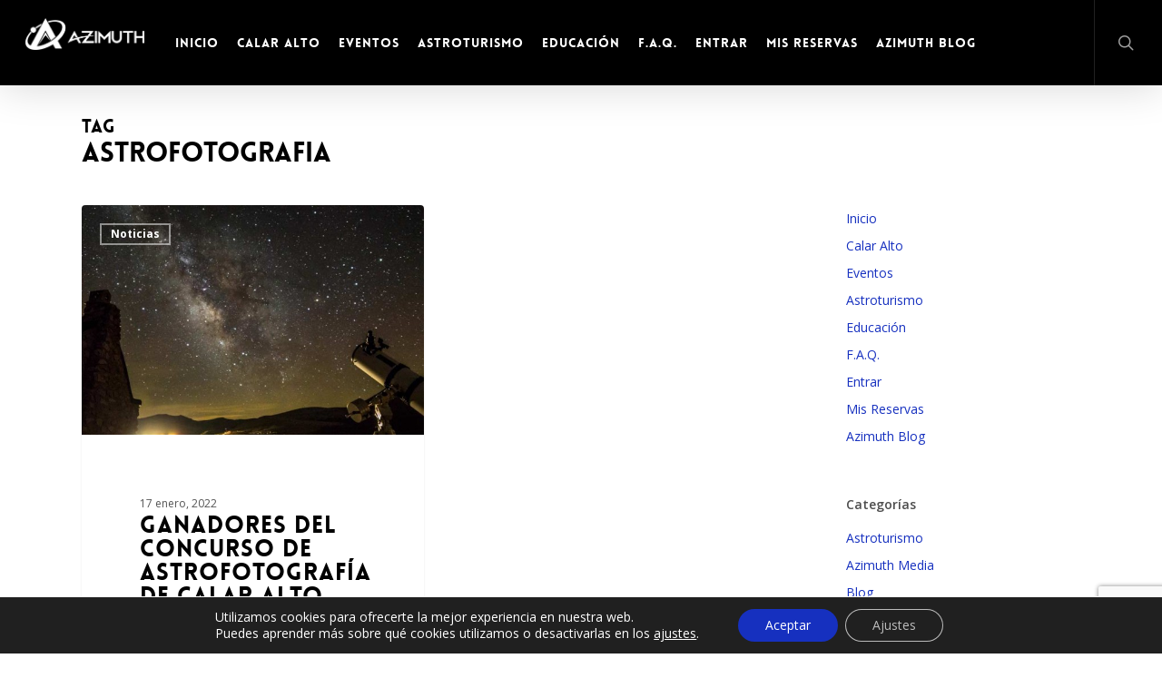

--- FILE ---
content_type: text/html; charset=utf-8
request_url: https://www.google.com/recaptcha/api2/anchor?ar=1&k=6LdL2IYqAAAAAB7LPB_HhdL0t2JbKPAzd0Qt0e_m&co=aHR0cHM6Ly93d3cuYXppbXV0aHNwYWluLmNvbTo0NDM.&hl=en&v=PoyoqOPhxBO7pBk68S4YbpHZ&size=invisible&anchor-ms=20000&execute-ms=30000&cb=av7pcv23t2he
body_size: 48632
content:
<!DOCTYPE HTML><html dir="ltr" lang="en"><head><meta http-equiv="Content-Type" content="text/html; charset=UTF-8">
<meta http-equiv="X-UA-Compatible" content="IE=edge">
<title>reCAPTCHA</title>
<style type="text/css">
/* cyrillic-ext */
@font-face {
  font-family: 'Roboto';
  font-style: normal;
  font-weight: 400;
  font-stretch: 100%;
  src: url(//fonts.gstatic.com/s/roboto/v48/KFO7CnqEu92Fr1ME7kSn66aGLdTylUAMa3GUBHMdazTgWw.woff2) format('woff2');
  unicode-range: U+0460-052F, U+1C80-1C8A, U+20B4, U+2DE0-2DFF, U+A640-A69F, U+FE2E-FE2F;
}
/* cyrillic */
@font-face {
  font-family: 'Roboto';
  font-style: normal;
  font-weight: 400;
  font-stretch: 100%;
  src: url(//fonts.gstatic.com/s/roboto/v48/KFO7CnqEu92Fr1ME7kSn66aGLdTylUAMa3iUBHMdazTgWw.woff2) format('woff2');
  unicode-range: U+0301, U+0400-045F, U+0490-0491, U+04B0-04B1, U+2116;
}
/* greek-ext */
@font-face {
  font-family: 'Roboto';
  font-style: normal;
  font-weight: 400;
  font-stretch: 100%;
  src: url(//fonts.gstatic.com/s/roboto/v48/KFO7CnqEu92Fr1ME7kSn66aGLdTylUAMa3CUBHMdazTgWw.woff2) format('woff2');
  unicode-range: U+1F00-1FFF;
}
/* greek */
@font-face {
  font-family: 'Roboto';
  font-style: normal;
  font-weight: 400;
  font-stretch: 100%;
  src: url(//fonts.gstatic.com/s/roboto/v48/KFO7CnqEu92Fr1ME7kSn66aGLdTylUAMa3-UBHMdazTgWw.woff2) format('woff2');
  unicode-range: U+0370-0377, U+037A-037F, U+0384-038A, U+038C, U+038E-03A1, U+03A3-03FF;
}
/* math */
@font-face {
  font-family: 'Roboto';
  font-style: normal;
  font-weight: 400;
  font-stretch: 100%;
  src: url(//fonts.gstatic.com/s/roboto/v48/KFO7CnqEu92Fr1ME7kSn66aGLdTylUAMawCUBHMdazTgWw.woff2) format('woff2');
  unicode-range: U+0302-0303, U+0305, U+0307-0308, U+0310, U+0312, U+0315, U+031A, U+0326-0327, U+032C, U+032F-0330, U+0332-0333, U+0338, U+033A, U+0346, U+034D, U+0391-03A1, U+03A3-03A9, U+03B1-03C9, U+03D1, U+03D5-03D6, U+03F0-03F1, U+03F4-03F5, U+2016-2017, U+2034-2038, U+203C, U+2040, U+2043, U+2047, U+2050, U+2057, U+205F, U+2070-2071, U+2074-208E, U+2090-209C, U+20D0-20DC, U+20E1, U+20E5-20EF, U+2100-2112, U+2114-2115, U+2117-2121, U+2123-214F, U+2190, U+2192, U+2194-21AE, U+21B0-21E5, U+21F1-21F2, U+21F4-2211, U+2213-2214, U+2216-22FF, U+2308-230B, U+2310, U+2319, U+231C-2321, U+2336-237A, U+237C, U+2395, U+239B-23B7, U+23D0, U+23DC-23E1, U+2474-2475, U+25AF, U+25B3, U+25B7, U+25BD, U+25C1, U+25CA, U+25CC, U+25FB, U+266D-266F, U+27C0-27FF, U+2900-2AFF, U+2B0E-2B11, U+2B30-2B4C, U+2BFE, U+3030, U+FF5B, U+FF5D, U+1D400-1D7FF, U+1EE00-1EEFF;
}
/* symbols */
@font-face {
  font-family: 'Roboto';
  font-style: normal;
  font-weight: 400;
  font-stretch: 100%;
  src: url(//fonts.gstatic.com/s/roboto/v48/KFO7CnqEu92Fr1ME7kSn66aGLdTylUAMaxKUBHMdazTgWw.woff2) format('woff2');
  unicode-range: U+0001-000C, U+000E-001F, U+007F-009F, U+20DD-20E0, U+20E2-20E4, U+2150-218F, U+2190, U+2192, U+2194-2199, U+21AF, U+21E6-21F0, U+21F3, U+2218-2219, U+2299, U+22C4-22C6, U+2300-243F, U+2440-244A, U+2460-24FF, U+25A0-27BF, U+2800-28FF, U+2921-2922, U+2981, U+29BF, U+29EB, U+2B00-2BFF, U+4DC0-4DFF, U+FFF9-FFFB, U+10140-1018E, U+10190-1019C, U+101A0, U+101D0-101FD, U+102E0-102FB, U+10E60-10E7E, U+1D2C0-1D2D3, U+1D2E0-1D37F, U+1F000-1F0FF, U+1F100-1F1AD, U+1F1E6-1F1FF, U+1F30D-1F30F, U+1F315, U+1F31C, U+1F31E, U+1F320-1F32C, U+1F336, U+1F378, U+1F37D, U+1F382, U+1F393-1F39F, U+1F3A7-1F3A8, U+1F3AC-1F3AF, U+1F3C2, U+1F3C4-1F3C6, U+1F3CA-1F3CE, U+1F3D4-1F3E0, U+1F3ED, U+1F3F1-1F3F3, U+1F3F5-1F3F7, U+1F408, U+1F415, U+1F41F, U+1F426, U+1F43F, U+1F441-1F442, U+1F444, U+1F446-1F449, U+1F44C-1F44E, U+1F453, U+1F46A, U+1F47D, U+1F4A3, U+1F4B0, U+1F4B3, U+1F4B9, U+1F4BB, U+1F4BF, U+1F4C8-1F4CB, U+1F4D6, U+1F4DA, U+1F4DF, U+1F4E3-1F4E6, U+1F4EA-1F4ED, U+1F4F7, U+1F4F9-1F4FB, U+1F4FD-1F4FE, U+1F503, U+1F507-1F50B, U+1F50D, U+1F512-1F513, U+1F53E-1F54A, U+1F54F-1F5FA, U+1F610, U+1F650-1F67F, U+1F687, U+1F68D, U+1F691, U+1F694, U+1F698, U+1F6AD, U+1F6B2, U+1F6B9-1F6BA, U+1F6BC, U+1F6C6-1F6CF, U+1F6D3-1F6D7, U+1F6E0-1F6EA, U+1F6F0-1F6F3, U+1F6F7-1F6FC, U+1F700-1F7FF, U+1F800-1F80B, U+1F810-1F847, U+1F850-1F859, U+1F860-1F887, U+1F890-1F8AD, U+1F8B0-1F8BB, U+1F8C0-1F8C1, U+1F900-1F90B, U+1F93B, U+1F946, U+1F984, U+1F996, U+1F9E9, U+1FA00-1FA6F, U+1FA70-1FA7C, U+1FA80-1FA89, U+1FA8F-1FAC6, U+1FACE-1FADC, U+1FADF-1FAE9, U+1FAF0-1FAF8, U+1FB00-1FBFF;
}
/* vietnamese */
@font-face {
  font-family: 'Roboto';
  font-style: normal;
  font-weight: 400;
  font-stretch: 100%;
  src: url(//fonts.gstatic.com/s/roboto/v48/KFO7CnqEu92Fr1ME7kSn66aGLdTylUAMa3OUBHMdazTgWw.woff2) format('woff2');
  unicode-range: U+0102-0103, U+0110-0111, U+0128-0129, U+0168-0169, U+01A0-01A1, U+01AF-01B0, U+0300-0301, U+0303-0304, U+0308-0309, U+0323, U+0329, U+1EA0-1EF9, U+20AB;
}
/* latin-ext */
@font-face {
  font-family: 'Roboto';
  font-style: normal;
  font-weight: 400;
  font-stretch: 100%;
  src: url(//fonts.gstatic.com/s/roboto/v48/KFO7CnqEu92Fr1ME7kSn66aGLdTylUAMa3KUBHMdazTgWw.woff2) format('woff2');
  unicode-range: U+0100-02BA, U+02BD-02C5, U+02C7-02CC, U+02CE-02D7, U+02DD-02FF, U+0304, U+0308, U+0329, U+1D00-1DBF, U+1E00-1E9F, U+1EF2-1EFF, U+2020, U+20A0-20AB, U+20AD-20C0, U+2113, U+2C60-2C7F, U+A720-A7FF;
}
/* latin */
@font-face {
  font-family: 'Roboto';
  font-style: normal;
  font-weight: 400;
  font-stretch: 100%;
  src: url(//fonts.gstatic.com/s/roboto/v48/KFO7CnqEu92Fr1ME7kSn66aGLdTylUAMa3yUBHMdazQ.woff2) format('woff2');
  unicode-range: U+0000-00FF, U+0131, U+0152-0153, U+02BB-02BC, U+02C6, U+02DA, U+02DC, U+0304, U+0308, U+0329, U+2000-206F, U+20AC, U+2122, U+2191, U+2193, U+2212, U+2215, U+FEFF, U+FFFD;
}
/* cyrillic-ext */
@font-face {
  font-family: 'Roboto';
  font-style: normal;
  font-weight: 500;
  font-stretch: 100%;
  src: url(//fonts.gstatic.com/s/roboto/v48/KFO7CnqEu92Fr1ME7kSn66aGLdTylUAMa3GUBHMdazTgWw.woff2) format('woff2');
  unicode-range: U+0460-052F, U+1C80-1C8A, U+20B4, U+2DE0-2DFF, U+A640-A69F, U+FE2E-FE2F;
}
/* cyrillic */
@font-face {
  font-family: 'Roboto';
  font-style: normal;
  font-weight: 500;
  font-stretch: 100%;
  src: url(//fonts.gstatic.com/s/roboto/v48/KFO7CnqEu92Fr1ME7kSn66aGLdTylUAMa3iUBHMdazTgWw.woff2) format('woff2');
  unicode-range: U+0301, U+0400-045F, U+0490-0491, U+04B0-04B1, U+2116;
}
/* greek-ext */
@font-face {
  font-family: 'Roboto';
  font-style: normal;
  font-weight: 500;
  font-stretch: 100%;
  src: url(//fonts.gstatic.com/s/roboto/v48/KFO7CnqEu92Fr1ME7kSn66aGLdTylUAMa3CUBHMdazTgWw.woff2) format('woff2');
  unicode-range: U+1F00-1FFF;
}
/* greek */
@font-face {
  font-family: 'Roboto';
  font-style: normal;
  font-weight: 500;
  font-stretch: 100%;
  src: url(//fonts.gstatic.com/s/roboto/v48/KFO7CnqEu92Fr1ME7kSn66aGLdTylUAMa3-UBHMdazTgWw.woff2) format('woff2');
  unicode-range: U+0370-0377, U+037A-037F, U+0384-038A, U+038C, U+038E-03A1, U+03A3-03FF;
}
/* math */
@font-face {
  font-family: 'Roboto';
  font-style: normal;
  font-weight: 500;
  font-stretch: 100%;
  src: url(//fonts.gstatic.com/s/roboto/v48/KFO7CnqEu92Fr1ME7kSn66aGLdTylUAMawCUBHMdazTgWw.woff2) format('woff2');
  unicode-range: U+0302-0303, U+0305, U+0307-0308, U+0310, U+0312, U+0315, U+031A, U+0326-0327, U+032C, U+032F-0330, U+0332-0333, U+0338, U+033A, U+0346, U+034D, U+0391-03A1, U+03A3-03A9, U+03B1-03C9, U+03D1, U+03D5-03D6, U+03F0-03F1, U+03F4-03F5, U+2016-2017, U+2034-2038, U+203C, U+2040, U+2043, U+2047, U+2050, U+2057, U+205F, U+2070-2071, U+2074-208E, U+2090-209C, U+20D0-20DC, U+20E1, U+20E5-20EF, U+2100-2112, U+2114-2115, U+2117-2121, U+2123-214F, U+2190, U+2192, U+2194-21AE, U+21B0-21E5, U+21F1-21F2, U+21F4-2211, U+2213-2214, U+2216-22FF, U+2308-230B, U+2310, U+2319, U+231C-2321, U+2336-237A, U+237C, U+2395, U+239B-23B7, U+23D0, U+23DC-23E1, U+2474-2475, U+25AF, U+25B3, U+25B7, U+25BD, U+25C1, U+25CA, U+25CC, U+25FB, U+266D-266F, U+27C0-27FF, U+2900-2AFF, U+2B0E-2B11, U+2B30-2B4C, U+2BFE, U+3030, U+FF5B, U+FF5D, U+1D400-1D7FF, U+1EE00-1EEFF;
}
/* symbols */
@font-face {
  font-family: 'Roboto';
  font-style: normal;
  font-weight: 500;
  font-stretch: 100%;
  src: url(//fonts.gstatic.com/s/roboto/v48/KFO7CnqEu92Fr1ME7kSn66aGLdTylUAMaxKUBHMdazTgWw.woff2) format('woff2');
  unicode-range: U+0001-000C, U+000E-001F, U+007F-009F, U+20DD-20E0, U+20E2-20E4, U+2150-218F, U+2190, U+2192, U+2194-2199, U+21AF, U+21E6-21F0, U+21F3, U+2218-2219, U+2299, U+22C4-22C6, U+2300-243F, U+2440-244A, U+2460-24FF, U+25A0-27BF, U+2800-28FF, U+2921-2922, U+2981, U+29BF, U+29EB, U+2B00-2BFF, U+4DC0-4DFF, U+FFF9-FFFB, U+10140-1018E, U+10190-1019C, U+101A0, U+101D0-101FD, U+102E0-102FB, U+10E60-10E7E, U+1D2C0-1D2D3, U+1D2E0-1D37F, U+1F000-1F0FF, U+1F100-1F1AD, U+1F1E6-1F1FF, U+1F30D-1F30F, U+1F315, U+1F31C, U+1F31E, U+1F320-1F32C, U+1F336, U+1F378, U+1F37D, U+1F382, U+1F393-1F39F, U+1F3A7-1F3A8, U+1F3AC-1F3AF, U+1F3C2, U+1F3C4-1F3C6, U+1F3CA-1F3CE, U+1F3D4-1F3E0, U+1F3ED, U+1F3F1-1F3F3, U+1F3F5-1F3F7, U+1F408, U+1F415, U+1F41F, U+1F426, U+1F43F, U+1F441-1F442, U+1F444, U+1F446-1F449, U+1F44C-1F44E, U+1F453, U+1F46A, U+1F47D, U+1F4A3, U+1F4B0, U+1F4B3, U+1F4B9, U+1F4BB, U+1F4BF, U+1F4C8-1F4CB, U+1F4D6, U+1F4DA, U+1F4DF, U+1F4E3-1F4E6, U+1F4EA-1F4ED, U+1F4F7, U+1F4F9-1F4FB, U+1F4FD-1F4FE, U+1F503, U+1F507-1F50B, U+1F50D, U+1F512-1F513, U+1F53E-1F54A, U+1F54F-1F5FA, U+1F610, U+1F650-1F67F, U+1F687, U+1F68D, U+1F691, U+1F694, U+1F698, U+1F6AD, U+1F6B2, U+1F6B9-1F6BA, U+1F6BC, U+1F6C6-1F6CF, U+1F6D3-1F6D7, U+1F6E0-1F6EA, U+1F6F0-1F6F3, U+1F6F7-1F6FC, U+1F700-1F7FF, U+1F800-1F80B, U+1F810-1F847, U+1F850-1F859, U+1F860-1F887, U+1F890-1F8AD, U+1F8B0-1F8BB, U+1F8C0-1F8C1, U+1F900-1F90B, U+1F93B, U+1F946, U+1F984, U+1F996, U+1F9E9, U+1FA00-1FA6F, U+1FA70-1FA7C, U+1FA80-1FA89, U+1FA8F-1FAC6, U+1FACE-1FADC, U+1FADF-1FAE9, U+1FAF0-1FAF8, U+1FB00-1FBFF;
}
/* vietnamese */
@font-face {
  font-family: 'Roboto';
  font-style: normal;
  font-weight: 500;
  font-stretch: 100%;
  src: url(//fonts.gstatic.com/s/roboto/v48/KFO7CnqEu92Fr1ME7kSn66aGLdTylUAMa3OUBHMdazTgWw.woff2) format('woff2');
  unicode-range: U+0102-0103, U+0110-0111, U+0128-0129, U+0168-0169, U+01A0-01A1, U+01AF-01B0, U+0300-0301, U+0303-0304, U+0308-0309, U+0323, U+0329, U+1EA0-1EF9, U+20AB;
}
/* latin-ext */
@font-face {
  font-family: 'Roboto';
  font-style: normal;
  font-weight: 500;
  font-stretch: 100%;
  src: url(//fonts.gstatic.com/s/roboto/v48/KFO7CnqEu92Fr1ME7kSn66aGLdTylUAMa3KUBHMdazTgWw.woff2) format('woff2');
  unicode-range: U+0100-02BA, U+02BD-02C5, U+02C7-02CC, U+02CE-02D7, U+02DD-02FF, U+0304, U+0308, U+0329, U+1D00-1DBF, U+1E00-1E9F, U+1EF2-1EFF, U+2020, U+20A0-20AB, U+20AD-20C0, U+2113, U+2C60-2C7F, U+A720-A7FF;
}
/* latin */
@font-face {
  font-family: 'Roboto';
  font-style: normal;
  font-weight: 500;
  font-stretch: 100%;
  src: url(//fonts.gstatic.com/s/roboto/v48/KFO7CnqEu92Fr1ME7kSn66aGLdTylUAMa3yUBHMdazQ.woff2) format('woff2');
  unicode-range: U+0000-00FF, U+0131, U+0152-0153, U+02BB-02BC, U+02C6, U+02DA, U+02DC, U+0304, U+0308, U+0329, U+2000-206F, U+20AC, U+2122, U+2191, U+2193, U+2212, U+2215, U+FEFF, U+FFFD;
}
/* cyrillic-ext */
@font-face {
  font-family: 'Roboto';
  font-style: normal;
  font-weight: 900;
  font-stretch: 100%;
  src: url(//fonts.gstatic.com/s/roboto/v48/KFO7CnqEu92Fr1ME7kSn66aGLdTylUAMa3GUBHMdazTgWw.woff2) format('woff2');
  unicode-range: U+0460-052F, U+1C80-1C8A, U+20B4, U+2DE0-2DFF, U+A640-A69F, U+FE2E-FE2F;
}
/* cyrillic */
@font-face {
  font-family: 'Roboto';
  font-style: normal;
  font-weight: 900;
  font-stretch: 100%;
  src: url(//fonts.gstatic.com/s/roboto/v48/KFO7CnqEu92Fr1ME7kSn66aGLdTylUAMa3iUBHMdazTgWw.woff2) format('woff2');
  unicode-range: U+0301, U+0400-045F, U+0490-0491, U+04B0-04B1, U+2116;
}
/* greek-ext */
@font-face {
  font-family: 'Roboto';
  font-style: normal;
  font-weight: 900;
  font-stretch: 100%;
  src: url(//fonts.gstatic.com/s/roboto/v48/KFO7CnqEu92Fr1ME7kSn66aGLdTylUAMa3CUBHMdazTgWw.woff2) format('woff2');
  unicode-range: U+1F00-1FFF;
}
/* greek */
@font-face {
  font-family: 'Roboto';
  font-style: normal;
  font-weight: 900;
  font-stretch: 100%;
  src: url(//fonts.gstatic.com/s/roboto/v48/KFO7CnqEu92Fr1ME7kSn66aGLdTylUAMa3-UBHMdazTgWw.woff2) format('woff2');
  unicode-range: U+0370-0377, U+037A-037F, U+0384-038A, U+038C, U+038E-03A1, U+03A3-03FF;
}
/* math */
@font-face {
  font-family: 'Roboto';
  font-style: normal;
  font-weight: 900;
  font-stretch: 100%;
  src: url(//fonts.gstatic.com/s/roboto/v48/KFO7CnqEu92Fr1ME7kSn66aGLdTylUAMawCUBHMdazTgWw.woff2) format('woff2');
  unicode-range: U+0302-0303, U+0305, U+0307-0308, U+0310, U+0312, U+0315, U+031A, U+0326-0327, U+032C, U+032F-0330, U+0332-0333, U+0338, U+033A, U+0346, U+034D, U+0391-03A1, U+03A3-03A9, U+03B1-03C9, U+03D1, U+03D5-03D6, U+03F0-03F1, U+03F4-03F5, U+2016-2017, U+2034-2038, U+203C, U+2040, U+2043, U+2047, U+2050, U+2057, U+205F, U+2070-2071, U+2074-208E, U+2090-209C, U+20D0-20DC, U+20E1, U+20E5-20EF, U+2100-2112, U+2114-2115, U+2117-2121, U+2123-214F, U+2190, U+2192, U+2194-21AE, U+21B0-21E5, U+21F1-21F2, U+21F4-2211, U+2213-2214, U+2216-22FF, U+2308-230B, U+2310, U+2319, U+231C-2321, U+2336-237A, U+237C, U+2395, U+239B-23B7, U+23D0, U+23DC-23E1, U+2474-2475, U+25AF, U+25B3, U+25B7, U+25BD, U+25C1, U+25CA, U+25CC, U+25FB, U+266D-266F, U+27C0-27FF, U+2900-2AFF, U+2B0E-2B11, U+2B30-2B4C, U+2BFE, U+3030, U+FF5B, U+FF5D, U+1D400-1D7FF, U+1EE00-1EEFF;
}
/* symbols */
@font-face {
  font-family: 'Roboto';
  font-style: normal;
  font-weight: 900;
  font-stretch: 100%;
  src: url(//fonts.gstatic.com/s/roboto/v48/KFO7CnqEu92Fr1ME7kSn66aGLdTylUAMaxKUBHMdazTgWw.woff2) format('woff2');
  unicode-range: U+0001-000C, U+000E-001F, U+007F-009F, U+20DD-20E0, U+20E2-20E4, U+2150-218F, U+2190, U+2192, U+2194-2199, U+21AF, U+21E6-21F0, U+21F3, U+2218-2219, U+2299, U+22C4-22C6, U+2300-243F, U+2440-244A, U+2460-24FF, U+25A0-27BF, U+2800-28FF, U+2921-2922, U+2981, U+29BF, U+29EB, U+2B00-2BFF, U+4DC0-4DFF, U+FFF9-FFFB, U+10140-1018E, U+10190-1019C, U+101A0, U+101D0-101FD, U+102E0-102FB, U+10E60-10E7E, U+1D2C0-1D2D3, U+1D2E0-1D37F, U+1F000-1F0FF, U+1F100-1F1AD, U+1F1E6-1F1FF, U+1F30D-1F30F, U+1F315, U+1F31C, U+1F31E, U+1F320-1F32C, U+1F336, U+1F378, U+1F37D, U+1F382, U+1F393-1F39F, U+1F3A7-1F3A8, U+1F3AC-1F3AF, U+1F3C2, U+1F3C4-1F3C6, U+1F3CA-1F3CE, U+1F3D4-1F3E0, U+1F3ED, U+1F3F1-1F3F3, U+1F3F5-1F3F7, U+1F408, U+1F415, U+1F41F, U+1F426, U+1F43F, U+1F441-1F442, U+1F444, U+1F446-1F449, U+1F44C-1F44E, U+1F453, U+1F46A, U+1F47D, U+1F4A3, U+1F4B0, U+1F4B3, U+1F4B9, U+1F4BB, U+1F4BF, U+1F4C8-1F4CB, U+1F4D6, U+1F4DA, U+1F4DF, U+1F4E3-1F4E6, U+1F4EA-1F4ED, U+1F4F7, U+1F4F9-1F4FB, U+1F4FD-1F4FE, U+1F503, U+1F507-1F50B, U+1F50D, U+1F512-1F513, U+1F53E-1F54A, U+1F54F-1F5FA, U+1F610, U+1F650-1F67F, U+1F687, U+1F68D, U+1F691, U+1F694, U+1F698, U+1F6AD, U+1F6B2, U+1F6B9-1F6BA, U+1F6BC, U+1F6C6-1F6CF, U+1F6D3-1F6D7, U+1F6E0-1F6EA, U+1F6F0-1F6F3, U+1F6F7-1F6FC, U+1F700-1F7FF, U+1F800-1F80B, U+1F810-1F847, U+1F850-1F859, U+1F860-1F887, U+1F890-1F8AD, U+1F8B0-1F8BB, U+1F8C0-1F8C1, U+1F900-1F90B, U+1F93B, U+1F946, U+1F984, U+1F996, U+1F9E9, U+1FA00-1FA6F, U+1FA70-1FA7C, U+1FA80-1FA89, U+1FA8F-1FAC6, U+1FACE-1FADC, U+1FADF-1FAE9, U+1FAF0-1FAF8, U+1FB00-1FBFF;
}
/* vietnamese */
@font-face {
  font-family: 'Roboto';
  font-style: normal;
  font-weight: 900;
  font-stretch: 100%;
  src: url(//fonts.gstatic.com/s/roboto/v48/KFO7CnqEu92Fr1ME7kSn66aGLdTylUAMa3OUBHMdazTgWw.woff2) format('woff2');
  unicode-range: U+0102-0103, U+0110-0111, U+0128-0129, U+0168-0169, U+01A0-01A1, U+01AF-01B0, U+0300-0301, U+0303-0304, U+0308-0309, U+0323, U+0329, U+1EA0-1EF9, U+20AB;
}
/* latin-ext */
@font-face {
  font-family: 'Roboto';
  font-style: normal;
  font-weight: 900;
  font-stretch: 100%;
  src: url(//fonts.gstatic.com/s/roboto/v48/KFO7CnqEu92Fr1ME7kSn66aGLdTylUAMa3KUBHMdazTgWw.woff2) format('woff2');
  unicode-range: U+0100-02BA, U+02BD-02C5, U+02C7-02CC, U+02CE-02D7, U+02DD-02FF, U+0304, U+0308, U+0329, U+1D00-1DBF, U+1E00-1E9F, U+1EF2-1EFF, U+2020, U+20A0-20AB, U+20AD-20C0, U+2113, U+2C60-2C7F, U+A720-A7FF;
}
/* latin */
@font-face {
  font-family: 'Roboto';
  font-style: normal;
  font-weight: 900;
  font-stretch: 100%;
  src: url(//fonts.gstatic.com/s/roboto/v48/KFO7CnqEu92Fr1ME7kSn66aGLdTylUAMa3yUBHMdazQ.woff2) format('woff2');
  unicode-range: U+0000-00FF, U+0131, U+0152-0153, U+02BB-02BC, U+02C6, U+02DA, U+02DC, U+0304, U+0308, U+0329, U+2000-206F, U+20AC, U+2122, U+2191, U+2193, U+2212, U+2215, U+FEFF, U+FFFD;
}

</style>
<link rel="stylesheet" type="text/css" href="https://www.gstatic.com/recaptcha/releases/PoyoqOPhxBO7pBk68S4YbpHZ/styles__ltr.css">
<script nonce="tXD-Wk6cpOHH0HNhb_M73g" type="text/javascript">window['__recaptcha_api'] = 'https://www.google.com/recaptcha/api2/';</script>
<script type="text/javascript" src="https://www.gstatic.com/recaptcha/releases/PoyoqOPhxBO7pBk68S4YbpHZ/recaptcha__en.js" nonce="tXD-Wk6cpOHH0HNhb_M73g">
      
    </script></head>
<body><div id="rc-anchor-alert" class="rc-anchor-alert"></div>
<input type="hidden" id="recaptcha-token" value="[base64]">
<script type="text/javascript" nonce="tXD-Wk6cpOHH0HNhb_M73g">
      recaptcha.anchor.Main.init("[\x22ainput\x22,[\x22bgdata\x22,\x22\x22,\[base64]/[base64]/bmV3IFpbdF0obVswXSk6Sz09Mj9uZXcgWlt0XShtWzBdLG1bMV0pOks9PTM/bmV3IFpbdF0obVswXSxtWzFdLG1bMl0pOks9PTQ/[base64]/[base64]/[base64]/[base64]/[base64]/[base64]/[base64]/[base64]/[base64]/[base64]/[base64]/[base64]/[base64]/[base64]\\u003d\\u003d\x22,\[base64]\\u003d\\u003d\x22,\x22aAHCtVRxw47Ct3oBwrMKw4bCvznDn8KhWR89wrsCwrQqS8O0w5JFw5jDrcKGEB8KYVoMThIeAxfDpMOLKUBow5fDhcOZw4jDk8Oiw6l1w7zCj8OMw4bDgMO9LmBpw7dYLMOVw5/[base64]/DtsOiwqV1aMO4KAlZNMKtcnJfwqw4wrPDkGR6cHbDgA/DkcKdMsKOwpPCsHRTTcOcwoxySsKdDQHDm2gcB0IWKnvClMObw5XDg8KuworDqsO3S8KEUmwLw6TCk2dLwo8+f8KVe33Ci8Kmwo/Ci8Ohw57DrMOAJ8K/H8O5w4nCmzfCrMKkw7VMamhUwp7DjsOxcsOJNsKyJMKvwrgdAl4UZCpcQ0jDhhHDiHfCncKbwr/CunnDgsOYTsKhZ8O9BgwbwroqHk8LwrACwq3Cg8OwwrJtR1bDucO5wpvCrX/Dt8Olwp9feMOwwqd+GcOMWi/CuQV0wr1lRn/Dgj7CmSfCisOtP8KjC27DrMOawrLDjkZ+w7zCjcOWwqfCksOnV8KON0ldHsKfw7hoCxzCpVXColzDrcOpLXcmwpl4QAFpYsKmwpXCvsO5e1DCnwwXWCwjOn/DlXAYLDbDvHzDqBpaJl/Cu8O+wojDqsKIwqXCm3UYw6HCn8KEwpc/HcOqV8K1w7AFw4R2w7HDtsOFwoNIH1NSa8KLWiw4w755wpZTfilraw7CunnCj8KXwrJrKC8fwpPCusOYw4oWw5DCh8OMwrwKWsOGeGrDlgQkanLDiErDhsO/wq0CwoJMKRN7wofCnhZlR1lUSMORw4jDgyrDkMOAJsORFRZ8Q2DCiGDCvsOyw7DCvBnClcK/N8KUw6cmw5TDjsOIw7xuBcOnFcOvw6rCrCVhDQfDjBHCim/DkcKZQsOvIRAdw4B5G0DCtcKPDsK0w7clwoI2w6kUwoHDhcKXwp7DjV0POXrDjcOww6DDi8OrwrvDpCZiwo5Zw7/[base64]/TA5/[base64]/ClMKCwpLCujzDssOww61sWsKCw7BgFsKxw45sFcOzXsOew5R4a8KBYsO8w5PDmlUEwrRLwps0w7UYOMOFwokUw6QWwrZMwofDrcKWwqViESzDjsKNwp5UUMKww6YIwpQaw7bCuHzCpGFxwr/[base64]/[base64]/DqcOjw70ow6PChx3CucKQZsOuwq1Hw4xXw41AIMOyb3fDlzlYw7vCg8OfZVPCgRhqwoMjM8ORw5DDqnDChMK5aCnDhMK0cW/DqMOXEDPDnyPDm2gOfcKsw4kEw5fDogXCgcKMwrjDm8KoZcOnwrVAwrzDgsOhwrBjw5LCpMKHaMOAw6UwV8OObyhCw5HCoMK8wr8nGlPDtGDCggggVgpuw7bDisOMwq/CvMKWVcKnw6bDuGUQDcKIwpxPwqnChsK/BhDCp8KKw7DCtSwEw6vCp2ZPwpodBcK3w6gFJsOrVcKYAsO/JsKOw6PDqBrClcODS3cdOEDDmMO6YMK3EUMDSz0Mw6xQw7UyeMODwpwkNjEgJ8OCUcKLw7XDrBHDjcOKwrfCmFjCpjfDvsOMGcOgwpkQUcK6AMOpcDrCksKTwpbDpWMGwrrDlsOWAg/[base64]/GAobZcOhccOHccO6wqXDs8O/w5Rcw6AOKMOKw7JuFWUUw4XCi3wyGcKqSVI2w6HDocKUw6BNw67CrMKUecOSw7TDrjXCicOHc8KQw5XCkUDDqBbCkcO7w64FwqzCkyDCscOKfcKzOUDDpcOOM8OkKMO6w78jw7R0w7sjYWXCp3rCoTXCssOQU1lhBDnDq2AMwpowPynCocKhPy8QNcKUw4Bpw7vCmW/DmcKGw7dXw7zDlcOLwrhJI8Oywrxow4vDk8OQehfClW7DkcOxwqptVBHCoMOgOwDDk8O+dcKafglMeMKswq7DkMKpEAzDrsKFwqQ6Rh7Dp8ODBwPCicKXXyjDscOIwo5GwpPDqF/DiDV9w5onU8Ocwr5bw5ZaKMKlWGgkREwQXcOzY2ZEVsOtw74DSB3DtUHCtzssUS0/w47CkcK7a8K1w6R7OMKDwqkxaTDCvk/Cmi4Ow6trw7PCq0LDmMKzw7LChSTComLDrC45H8K2ecKjwok4VE7DncK2FsKSwoXDjxomw6zCl8KHUSUnwql6CcKAw6d/w6jDmx/[base64]/X8K2YcKmDsOLw4zDtsKyJihhcsOrYznDosKMwp8nTkgAaMOISRF4wpjCl8KFWMKIKsKJwqzCisKnbMKSHMKywrXCpcO3wqwWw6XCi3NyWy55NMOWe8K0dX3DhsODw4pHIAgIw7DCp8KTb8KQDkDCnMOkd31ewpEhX8KFfMKcwoJyw4MfKMKYwr9kwp08wq/[base64]/Dl8Ojw4vCokRBZU7CsMOkA8KILGvDqMOML8KSLxvCk8KeGMKBTyXDvcKNCcO/w5kow4h4wrbCn8OvGMOmw44nw5F2a0/CrsKsfcKDwqjCvMOTwoJ4wpPChcOKU389woXDqsORwodrw7fDtMOzw4Uaw5PDrXbDvl9KGR4Zw78Lwr/Dn1/DmCLCtkxkR208TsOqGsOLwqvCuRfDiwvCnMOAUWIhU8KpUzU1w7YqBFlgwrBmwrnCu8K9w7vDvcOtUyhtwo3Cj8Oww7RWCcK+IA/CgMO3w7MSwoY6VmPDksOhfBFUMg/[base64]/MDHCrsKVT1vDlH/[base64]/DnR/CpMOnBcOgwoUdw658FsOqw5cydMOAw50kRwPDk8K4AcO+w4fDtMKfwqfChBbCqcOswo5yXMOsDcOgPxvCgRbDg8KHJ2TCkMKfOcKWN37DoMOuOBcJw5vDvcK7BMO+YWDCkg3Cj8K/w4rDmVgKTFc7wqkuwowEw7bCt3TDjcKewqvDnzAALywXw5UuGwceXGLCmcOtGsKfFWdvFhvDtsKhOwTDtcKNUh3DrMOgesKqwqhlwo5ZWC/CisORwqbCmMOwwrrDu8O4wrLDh8Otw57CtMKRUMO+bgDDrWfClcOXX8OUwrMEUSJPGTPDgiQUTUjCrx0hw484T1tFMcOew4LDpMOOw63Co3DDiSHCin9QH8O7J8KVw5oPEmDCrGtzw75nwrrCsjFEwp/Cqg/DgEwkRjLDjA7DoSB2w7QET8KfbsKED2/[base64]/[base64]/[base64]/CpmMJwpLDvcOFJw7DmT/[base64]/DsMK/aMK1wogFDztlw7BSw7NfwrRFTErDpsO4HT/DuwIbOcKNw4rDpgpTUSzDgS7CnsORwpsPwoxfHDQnIMOAwr13wqZfw59wKiAbScK2wohlw6XCh8OyP8OzIHpla8KtJC1eLwPCkMO8ZMO4G8OVAsKPwrzClcOQw48Lw5w/wrjCqjRYNW5MwpzDtMKDwr9Aw6EHQ35sw7/[base64]/bFTDh8O/WAtcB8Oswp5yIUbDhwbCnDnDiMKaLVnCtMOOwosOIDU9Bn/DkSLCh8KiFi9hwqtKCgfDssKYw5ddw5BnRsKFw5UjwrfCmMOvw4IhM1tIdBTDh8K6AB3CkcKOw6bCm8KZw4w/esOTN1gGaj3Do8OYwrVsFWfDo8KlwqRCOwRCwqdrH1/DtxfCoUc0w6zDm0DCvMK4M8Kcw58Tw4ofUicjbXp4w7fDnjRVwqHCmjjCiG9DZi/CgcOONk7CiMODRMO9w5ozwo3ChU9BwqIcw6x2wqbCgMOhWVnDlcKJw6/DkhvDjsO3w6bCk8KgcMKKwqTDmmEkacOTwo12CX8UwoXDi2bCoyoGDF/ChAvCt21fPsKYVyY7wqs5w55/wqHCvTXDug3CvcOCS2pgUcOrfj/Dqi4LYlxtwqTCt8K0dA5GYcKPecKSw6QOw7nDuMO3w5pCByoQfHhaPcOxRsK0dsOuASbDsVTCknzCrAFDCCg5w6tZHV7DukxPC8KlwoUjUMKAw7JAwo5sw7vCssK3wr/DhSDCl2jCvTZTw4ZzwqTDi8OCw77CkB8Fwo/DnE3Cl8KGw4t7w4rDqlXDsT5ndigqBg7Dh8KFwqVOwoPDlDrCo8Ogw58qwpDDjMK9PsOEGcO9N2fCiTADwrTCncO5wrXCmMOwAMO3ezo3woUgExvDr8Kwwro9w73Cm27DkknDksOMQsO8w7c5w75uB1DCpknDqDNpVEHCtCTDu8OBATjCl0tlw63CncOLw5/CjkBPw5tkEGHCgDFZw77DgcOnMcOyfw1oB03DvijCpsK7w7vDj8O1wojDucOQwpB8w5rCvcO6VyM9wpN8w6XCuGrDu8Osw6NUfcOAwrQYCMK2w6VxwqolIl/[base64]/DgR8Ow6QlG8KOJx7DpB93wrp3woFzFjnDpQk2wrIINMOPwpZYH8OewqE/w7xbc8KaQHAGIcK+G8K/fGcvw7QhVnvDncOJJsKww6vCpVzDg2fCqcOqw57DhEBMcMO8w6vChMOmbsOswoNwwofCssO1d8KIWsO/w67Dj8OvEhQawroMP8K/B8OSw6TDhcKzOBNba8KMZ8Ocw7cowofCv8O3e8KdKcKBXVrDvMKTwpxSasKZEyd+H8Okw5FPwrcmKsOlGcO2wqRAwog2w7rDj8OYdwPDoMORw6Y9Bz/[base64]/DnQDCrsOUw4LCo8KIwo7Dg8OZcEDCuMK1GHB1fcKqwrrDu2MLWyVQWsKHX8KxRFPCo1bCmMKIVg3CmsKvM8ObP8Kiw61/IMOVWsObCREpFsKKwoxzVFbDkcOwVcOIO8OYU0/Du8O1w4bCicO0Y37Crw9uw4sPw4PDhcKew7RzwrdSw5XCr8OEwr0nw4o/w5Mtw4DCrsKqwrbDuyPCo8O4BT3DjGzCmDHDpznCvsOHGMK1RMKTwpfCr8K4RUjCqMOuw4RmM1vDkcORXMKlEcOYXcOeZkTCnSvDpFzDuAITJUoIX2AHw5IhwoDCgQTCncOwSmUuMAfDs8Kkw7pkw6d3EhzCrsO1w4DDrsKHw67DmDLDvsO7wrA/[base64]/CsH/Ds8ObXMKdAkc3b2XCucOiw4DCr8KpwovCsGbDoG8MwowbWcKkw6nDtwfCtMKNSsKCRXjDo8OQZGNawqDDs8KJb2nCmRsAwp7CjE4IdChhJ2U/wrFefyxOw7HCtSJ1X2vDqW/CqsOYwoRiw6fDj8OpKcOlwpoTwoHCvBRrwpXDk0vCjhdXw6xOw6JlasKOU8OSa8KzwpRtw7zCpX5Yw6vDs05Jw790w7ZHBsKNw7I/MsOcJ8ORwoweIMKcETfCrQjCkMKsw6oXOsO6wrrDqXbDksK1U8OQZcKJwqR9UDZxwphEwojCgcOewolkw4Z8GGkiFU/CtMK3QcOewrjCmcOuwqJRwq0/V8OIM0fDocKzw4nCp8Kdwp5EcMOBfDvCisO0wrvDu1tWB8KyFDPDlCHCs8OdJkUCwoVYMcOqw4rCpHFdUmt7wojDjQPDq8KFwojCoRfCm8OWdhTDqn0+w5Vxw5rCrmTDrsOwwrnCncKhQEICM8OOTFEIw4vDk8OBeyIOw6orw6/Cq8OaewUtBcKVw6YjNMOfYwUvw6rClsO1woI3EsOTZ8K/w78vw7NePcOMw5kNwprCvcO0AxXCg8KNw4o5wqthwpbDvcKbbgsYP8OTK8K4GCvDlhvDi8KUwokEwqlPw4TCnEYOc2/CssKywq7CpcKcwrrCn3kpEmZdw7sLwrzDoGFbISDCtGHDmcKBw4zDgCnDg8OjGW/Dj8KlTS/ClMOiw5k9JcOawqvCvRDDjMORPsOTSsOtwpDCklLCscK0GsOxw4/[base64]/wrIlRsOTw5PDqcOpEMO3w55QW8OFwrvChkHDsRI9DVJTL8Ohw7UVw4dKZlAJw5jDpEnCoMO7LMOdewDCkMK7w6Etw4gJS8ONL2/DqEfCssOGwqxBRcKmYFwKw57CjsORw5tew4PDkMKmVcOeMxtIw5ZQIXZVwqZ9wqfCsA7DkTbDgMKqwqfDvMK4dTLDhsKvb2BVwrjCkjYXw74JTDRMw6LChMORwq7DscKjfMKCwpLClMO6eMOHfcOsA8O3wpg/G8OHM8OMFMOoODzCqEjChDXCtsO4N0TChMKvJAzDs8O3MMOQUMKaEMKnwprDjinCu8O3wqtOT8O9WsKEREIMfsK7w5fCvsK+wqMqwr3DgSrCqMKZPSnDlMKbeFN7wo/DjcKcwqo2wrHCsBLDn8O/w49GwrvCs8KCF8Kzw4oiZG5XClTDhMK1RsKVwpbCkSvDpsK0wqnDoMKhwqbDiDoUBRHCjRXCsHtbDyBDw7EmCcKjSl9Iw6XCji/Dhm3Cn8KBKsK4wpM+f8Ojw5DCtkDDnHczwqnCpcOiY1UFw4/Cn2NUZ8KyB3bDhsOxIsOOwpwPw5Qhwqwiw6rDuRfCuMK9w64Gw5DCosKyw5R3YDTCliDCnsOHw51uwqnCpGTCucKFwo/Co3xiXsKVwoxIw7MLw6s0YlzDs0x1dmbCjcO6wr/[base64]/w4rCrcKSw7tYeEZ+BMOdQQltw4tVU8OeCCHCmsORw4dywoTDtcODe8KawozDtErCvEcWwq7DmMKJwpjDtlLCjcKgwobDvMOdVMKfZ8OuN8Oew4bDvcO/[base64]/BGJEwpkrwphOwo4tCEcxwoHDi8OfEMOIw4HCkH0Jwpo4XixPw4vCk8KZw7NXw7LDnSwKw4zDiSBlQcOQVMKOw77Ci1xJwq/DqRcPK3fCnxIrw7Ygw67DlTFiwo8yLRfCvMKiwpzCiX/DrMOEw7AkEcKlYsKZWhEDwqrDgC/DusK9VBZwSAkmeiDCiyUmY1B5wqE6axJWXcKVwq8zwqLCk8OPwozDrMOKXik5wqzDgcOXG29gw4/DnXRKb8OKLCdsYwjCqsKLw73ChsKCSMOnCx4pwoBVeiLCrsOVAmvCgMOyMsKuUVbCgMOwFBMAI8OeYWbCk8OZbMKUw6LCpBpPwojCrFk/O8OLF8OPZlMGwpzDlRxdw5ZCPAUvdFYgFcKQRkUlw5AxwqzCtCkkUlfCkRLDncOmWwUUwpNpwrZ+bMOIa0Ihw73Dt8Knwrsqw4/Dv1fDm8OAKzwAUxIzw5ouXMK/[base64]/ClcKtRhXDuMK+wqLDrMOiwobDnFzDq8K7w5zCjUIeHlYieDxJIsKtORgabVlmJlXClgvDrHwuw5fDrQcWFMOcw7gBw6HDsxvDmQfCucKjwrk7Fk0resO3Sx7CmcOZKSvDpsO2w5FlwossJsOWw5VDX8OxYC9/QMOrwrbDuDc4w4jCqA/DhU/[base64]/DlsK0wqc5RsKkw4vDm8O0VcOdC8KYD197J8OBwp7ChjtdwqLDglwbw7Vow7TDmxEXZcKqBMK0ZcKUb8Odw7hYEcKYW3LDucOUKcOgw4wHWGvDrsKQw53DlB/Ctn4wTlZTCS4lwp/[base64]/dx3DisKzJ05/woDDqynDmsKtw5FNBnbDqsOrOG7DmzsZScKcV20xw5rDkWnDvsK0w7pUw6IbPMOkclzCtMKywp50clzDhcKRZwnDksKUfMOCwrjCuzoRwqTCm0AFw4wvBMOtNn7Cuk/[base64]/G8Kww7LDqQ/Do8OFw4YtOMOpOkLDmX9UwodPS8OlLHloa8OXw7ZsUl7Cv3PDlHPCmgTChXdZwp4Lw4PDiB7CsTkjwoNZw7fClxvDlcOXVUHCgn3Cj8O3wpXDpcKMO3XDisOjw40EwpLDucKNw4/DsDZkJDZTw6t0wrx1AQ3DlwEFwrfDssOqHRovO8K1wp7CrkMUwrJSZ8OLwqVPXS/CiyjDjsOCZ8OVZxFYScKCwqgtw5nCqwJKV2ZEOHk/wofDpkw+w7cYwq9+FmfDm8OUwoPCrSYaXcKwE8K6wp03OXRtwrAZR8Kse8K2YWVPIBLDq8KpwqTDiMKGfcOjw47CvSkmwpzDqMKVRcKpwopuwoPCnQsTwoXCl8OXAcO2JMK4wpnCnMKhBcOGwp5Cw7jDqcKncxgFwrfCgSVEwp9uOXsew6vDng/DoRnDgcOfaB/CqcOSbGdEWydowoEsLgMGS8OVZH5pEkwaIT9OG8Ohb8KsLcKkIcKywq04G8OuDcOUagXDocO7BxDCuy3DgcO3c8OzeV14dcKjcFPCgsODXMOfw5hxbsOaa0HChUUQRMKCwp7DiUzCn8KMESoiJwfCiRV/w5kEW8KewrLDuxFUwqEBw73DvwLCtBLChUHDrMOCwqFeJMOhOMKTw7h8wrbDog7DpMKww6XDscOAIsKVXcOiEwEswrDClifCgjfDpwBww6V3wrrCkcOpw5N4EsKLdcKPw7/CpMKCecKwwpzCoGHCsXnCjwzCmkJRw5lTZcKqwqN5C3kGwr/CrHo5RhjDrwjCqsOIY3Aow5jCvBnChEIrwpVQwq/CvcO7wqJrWcKPf8KUZMKEwr0mwofCkQIYK8KtGcK5w6jCmcK1wrzCuMKwdsKMwpLCg8OUw63DtsK1w6gswrR/UhYTPcKuw4TDgsO5BlQBGAcBw40jGGTDrMOWYcOcw77Cm8K0w6zDpMO6QMO5Wh3CoMORB8OHQyvDl8KTwplcwrrDncOWw7DDvBjCkzbDs8KIXXHDs0DClHNnwqLDocOywr1qw63Ci8OSP8OiwqjCncOXw6xvWsKwwp7DnBbDnmzCtQXDqAfDmcOrT8OEwo/DoMOew77DosOhw7nCtmHCo8O6fsOOTiXDjsOYAcOTwpUMI0YJLMOuWcO5VwxYLFrDkcKYwo7DvsO7wok2w5g0OynDgyPDrUrDqMORwqjDnXU1w5JjERkIw7/CqBPDkDlGLy/DqD10w7nDgiHCusKowrzDtAzCusOiwqNKw5Yswqpnwq7Dj8KNw7jCoiItMFp1CDMLwobDpsOVwo7Cl8KAw5vDkk7DszkMdCVdbcKKY1fDpCkRw4/CrMKeJ8OjwrpEA8KtwrDCt8KbwqQ/w5LDg8OPw6zDt8O4YMKqYhHCmcKrwovCnhvDmGvDv8KLw6LCpx99wopqw4Zcwo/[base64]/[base64]/Dt0nCriZSwoxqw7TCkzrDjx0wDMKAYMOtw7xjw5ZWOwvCnhd5wqByA8KVMwwZw7wmwqlewqphw7XDssOvw6/Dq8KCwoo6w443w6jDksKtHhbDqMOdc8OLwoZIbMKoBVgGw6IAwp3Cj8O9Khc4wrEJw5nDnm0Qw79KPHFFLsKjHQfDnMOFwoPDsH7CpkYhHktdJ8KCaMO6w6PDhilZbm7CrcOkEsO0f0FpACRzw7/Ci0QmOU8sw4HDhMODw593wobDsXkhRBstwqLDom82wr3DuMOmw74tw4MMClDChsOGb8OIw48uBMOzw50STT7DoMOxVcO6W8OFUTzCsU/CuCbDgWXCmsKkJMKaD8KQEnnDkWLDvyzDocKRwo/CssKzw7wBccONw7xcKi/[base64]/w77DgsKlexrDrsKIw4fDjDDCm8KhUXPCll0Cw43Cr8Oowpo6BcOKw67CljpKw79jw6bCvcOuQsO/[base64]/[base64]/wqvDo8OLw7zDu8KHw6pyw5rCtXXDth3Cl8K/woTCm8K/wr3Cg8OXw5/ClcK6SU4yHMOLw7hrwrVgY3PCkGDCncK4wpHDoMOvHMKdw43Ck8OEWFQFSVYwZMKxVMOZw4vDjXvCgRQuwovCrcK7w7rDhQTDmUzDhjzCilnComopw5Efw6Ejw5BWwoLDtR4+w6x4w7vCjcOOCMKSw7sBXsO3w6nDg3/CuT1vb34OdMOKfxDCocO8w64mVT/CgcK2FcOcGg18wqtVa2VCGEMQw652FGIcwoFzw7h4ZcOpw6tFR8OIwq/[base64]/DqhYOGsKOARY7bcOnPkp6wpodw685cBDDll/CuMO1w59cwqrDjcOZw5BEw4FNw6tEwpXCi8OTcsOMNhlIP3/Ck8Khwp0Awo3DtsK1wo8WUDNLfA8Yw4FLccO2w7R3aMOCdHQHwoLCp8K7w5DDoEEmwr0BwrLDlgjDkGQ4CMO/[base64]/CmAbCswrDqcOsVcK5w5NLwpUDw4AZOcOEwrDCu0wZUcO/dUPDiUDCkcOedQfCsTIedFF0WMKJIEgawoMswpvDo05Lw4PDkcK/w5zDgAc8D8KAwrDDnsOPwpF7w7geKEotaj3CpjTCpB/DuSLDr8K/IcKaw4zDgzzCmicww48VXsKpCUvDqcKyw5LCncOSc8K/bUN4wpEgw5k8w7xowocyQcKrITgUEBh6YMOYNVnCj8Kew7VIwqLDtQ1vw7sowrwUwrBeSndeOkEsFsOvfijCk3bDo8OLdnRwwrTDu8OQw6cgwpvDtmcEVAIfw5vCtMKqPMOwEsKqwrV/Zx7DuQjCskUqwqowKsOTwo/DlMKgGMO9ZmbDjMOcacOJIMK4NWrDrMO5w5zCl1vDrClIw5UwfMKsw50Vw7fCksK0HBbCkMK9wqwpbkFcwqs+OyNSw604ScO3wo/[base64]/wp5gGibDqilJP8KAEF3ChjXDhcOywrY7EMKoT8ODwrZ1wpNvw4vDhhxxw60KwpFfTMOiLHsvw7XCkcKVKhnDi8Olw5xTwrdLwpkUf1vDp3nDo3DDkhYENRlZYsKiNsK0w4oQMTHCjsK/w4jCjMKqDEjDrA3Ck8OIPMO3IzbCq8KJw68vw60UwoXDmzMJwpnDlzHDosKiwqRCFhhnw5Y1wrLDq8OtdCTCkRnDqsKtScOgeXZIwo/DlCXCpwoqRcOmw4JeQMOSVnlKwqQQVMOKfMKze8O7LWJrwpg0woHDpcO8w77DrcOcwrdKwqPDg8KXZcOzd8OHD0HCgT/CkGDClWsTwqfDjsOIwpAGwrjCusKmA8OPwqlow7jCk8Ksw7jDr8KKwpzDr0fCkSjDvyRvAsKnIcOSXApXwqlywohiwq/[base64]/QsKIM3Rpw6gHwrfCrMORw4A9wro8wpYLIU3Dp8KSwpfCnMO1wpgYJsOmw7DDmXI/wp3DmcOmwrDChAgUDcKpwocPDx1ZIMO0w7rDvcKHwppBTihWw4smw4rCmArCsh5iXMObw63CpivCi8KVfMOsUsOwwoFvwoZvBjkxw5/CgWPCscOfKMOmwrF+w555LsONwqFlwofDlTlUKxkQdzFtw6VEUcK/w6Rqw7HDh8OUw6QIw6nDv0LCpsKrwpjDlxTDpy15w5sGL3XDg2luw4/DkGfCrBDChsOBwq3CscK8EsKBwoRpwqgoUVlNQFRmw5Aaw7vDnEXCk8Onw5fCssOmwrrDrMK8XW9wLWAEG05WE0PDpcOSwo8fwocINcKxRsKVwoTCk8OPRcO1wo/CriosH8OeUkrCg1R/w5rDgyfCnV8fdMKpw7M8w7nCj11DCkLDuMK0w6pGLMKmwr7CosOhfMOKw6ckYw3DrkPDj00xw4zDs1cXR8KhSFbDjy19wqVDRMK1MMKQFMKcBWEew7Rrwqhhw4F5w4JrwoLDnBQsWmk3EsK/[base64]/[base64]/[base64]/[base64]/DlwMCb8KCcMOyA8O6M8KYLi3DqcOYZFx2KhpRwpFlGh55NcKQwo4eJglGw7IFw6vCvCHDnk9LwqA6TC7Cj8Kdwrc3QMKqwpBywqjDsHHDoDpyBATCg8OrSMKhKHrDmnXDkBEQwqHCsXpgB8KkwrlTDzrDnMOGw5jDm8OKw4zDt8O/b8OlT8Kne8K+esO/woladcK1WDMdwrfChHTDuMOLQ8O+w54DVcKga8Omw7RYw5M6wqDCgsKTaS/DpT3CsTMDwrXCsnfDocOjd8Oswq4IKMKUHzA2w7YNJ8OgKGRFSxxzw67CqcK8w4/CgGUCRcOBwpgJOGLDizIrHsOpdsKDwrJAwptAwrJZwprDucOIEcO7f8OiwqzDtXbCi2IAwofDu8KKL8KTFcOyUcOJEsO6DMKveMOHOx4BX8O/KFhjMn9swoo7bsKGw5/[base64]/UcO7w5hGNcKmDHYkwo3DlyggZlAMEhvDoBDDjDtrYiHCo8O0w6Q3b8K0JkBWw4FxRcOuwoRQw6DCrBQwasOxwoZZUsOhwqUHGEZ4w5kNwokUwrDDnsK1w4HDjXogw4oCw6rDhQIsb8KLwoFwAsKYMlDDpz/Dr0IlacKBQmXCvilwWcKVFcKFw4/ChSnDpFolwp4Zwrdew6xuw5TDtMOAw4nDoMKVWjHDiCYpfWdnCBpYw4pPwptwwqFWw48gCwDCuS7CnMKqwoA/wrlWw4fDmW4Cw5PCpwnDgMKWw5nCpnPCugrCpMKYRhptI8Ohw6xVwo7CvsOWw4A7wp9Sw6s/G8O0wovDjsOUMl/CgMOxwrg2w4TDjzsww7nDk8KcAF8/DzHCsWBUaMOTCEfDvMORw7/CvHTClcKLw6zCn8K2w4EiSMK7esKBJMOHwrzDolFowoBQw7vCqmc2M8KEZ8KrbzfCsAVIE8Kzwp/DrMOJOzwAAWPCpEbCoHjCpWcXLcOaaMOxWEHChFHDiwLDg1LDuMOrRcOcwoPCm8OfwotsIh7CjcOEAsOXwo/CvMO1FsO7UjIMOhPDt8KoE8KsH3wtw5pFw53DkzIcw6/DgMKcwokew71zT1hzXSdaw50ywrLCv3RoRcK7w5jDviQNEizDuABpCMKAPMOfUSvDq8OZw4M3AcK0fSdnwr5gwozDt8OqGmXDoEfDm8KGGGYTwqPChMKKw43CtcK/[base64]/Uhc+M8O1ZwAFw7Buw5MKWigaYcO7TR1OacKMPTnDl37Ci8KJwqppw7TDgcObw5zCjsOhInExwptZZ8KwCBjDlsKDw6d3fQNEw53CuDjDtgUFLMOMwpkNwqRFYsKeX8OZwp/DqBBoeCZIdkHDuljCuljCvsOHwonDrcKMHcO1LwhQwozDqAkzPsKew4rClwgAMljCsiRywqJ8LsKeHhrDs8OdIcKdZwJUbzEYHMKuJwHClcOqw48PE1Arwp/CvGxhwonDq8KTZGIVczJJw4xxwpLCusKew5HCpDTCqMOnNsOYw4jCnRnDny3DtAdCM8OQVATDr8KIQ8O9wpB9wp7CjRnChcKFwpw7w59+w6TDnEBqFMOhL10YwqVJw5IhwqbCuix3Y8K7w4gWwqvDg8O1w6DDiiUlNSjDn8K+wq9/w7fCkwM6UMKhJcKrw6Nxw4geWRDDr8OEwrjDgTsYw7rDhx1qw63Ds3x7wr7DqUMKwqxbL2/[base64]/woxgA8KjBcK5DsKxTn1IwofDsGPDqcKWwq/DjsKBVcKoV3sSHXElV0N3wocRA2PDocOswooRDxkfw6oGe17Ct8OOw5vCoE3DoMO5csO6AMKVwow6ScOPVjo0Xg4XSgzCggzDisKgVMKfw4fCicK9eSvCqMKKQSnDkMOPCXowX8K9bMOaw7jDsATDq8KYw5zDk8O6wr/DvH9xChYrwo4+SmzDncKaw5E2w4ciw4sjwrTDtMKVJSEgw5BMwq3DtkTCm8OAbcOxIsOfwojDvcKoVUUDw5wZZGADA8OUw5DCtRvCisKnwrEqCsKwGRpkw4/[base64]/CkmolwpnDjzpdw6PCqHVBwrHDk3JRaXpUSsK7w6JXOsKgOMKtRsO8A8OjRkR0wrpkMk7DmsOBwoDCllDCqFMew59iM8O+AsKPwqvDtF1OXcOIw4jDqD53w7rCtMOnwrhIw6XDlsKcLhXCuMOUW1MCw6/[base64]/[base64]/ZGrClVfCgcK/HnLCpWnDhW4CdMKPw5Iew73CksKQVglmCW4NP8OBw5bDssOawprDsHRfw7Fyd2jClcOIKm3DhsOqwoYrBcOSwo/[base64]/Dgg5/BsKhwqnDl8KKwr/[base64]/Ch8KSQcOXUcOow4McTVjCl8OrwrHCsMKBw7RRwrLDti5nJMOYYCfCiMOpDgNWwpFvwqhXBsKwwq4Nw5VpwqDCvG/Dh8K5bsKMwoxmwr5kw4XCsSoow67CsF3CmcOaw6l9d3lIwqDDmTxVwqNwQsOsw73Cs0phw7LDr8K5M8KWKi3CvRTCiXhIwoZzwowGCsOAWDh3wqLCtcOSwp7DtcO1wpfDvMOHAMKBZsKdwovCqsK9wofDr8KzA8O3wrwbwqxGY8O3w5/CjcO0wpbDmsOawofCiglqwrLCknhDKCPCpDLDvC4LwrvDlcOKe8OTwp3DpsKJw40xfXbCiRHCncKUwqrCvx0uwr87cMK+w6PCoMKEw4DCj8KTI8ODW8KKw7DDssK3w63Cp17Dtlh6wo7DhBfCqnQdw4DCgxNQwp/[base64]/woLChw0UN2HDthA4w79EwpIcfyY0BMKYfsKFwp0Ow6Ugw41qLcKIwq5Tw6xsXcKmAcK2wrwSw7/Ct8OFKBNAOzTCn8OdwrvDhMOGw5vDlsObwppBPVLDhsK1ZcOpwrDClHJQUsK+w4JoAU3Cq8Ogwp/[base64]/DlcOYwp8Ew7rCtMKswqjDkzDDiDLDqypvwrphIjLCncOOw5LCt8KQw4bCncOdaMKibcKDw73Ct0LDkMK/wpFXwoLCpEdXw5PDlsKXMR4owo/CiizDlQHCucObwovCongJwotKwqTCncO1K8KLT8O/YGNJCwECVcKewoxDw7wrbhMvEcO6cGQgPkLDuBdACsOgDCkIPsKEFyjCpyHCjFIRw6hHwonChsO7w7YawqfDpQEEdiRmwpfCisOjw6LCvUvDsQrDusOVwoRHw4nCiwRLwobCoizDssK8w6zDokECwpIWw7Nhw4TDoV7DujbDp1vDssKsKBXDtcKDwoDDkFoPwrA/OsKlwrRwO8KqeMO2w6bDmsOOGzXDgMKzw7Bgw5Zcw6PCoi1lfVXDkcO2wq/CmDBzeMOdw5HCssKbfCnDvcOow6Rda8Oyw5sRPsKcw78PFcK0fAzCoMOpDMO9SUXDiWlIw7wxZV/CtcKew4vDrMOvwpLDocOVZBE5wobDocOqwpZqFyfDg8OkYhfDn8OpSlfDgcObw5sSP8OcbsKOwo4mRmjDqMKow6PDozTCrsKdw4/Ch2vDtMKUwrwCUkVPDVEsw7jDjMODeD7DkEsHcsOGw6piw7E+wqhYG0vCmcOTEXDCuMKSL8OPw67DtRFMw67CrHVHw6Rhwp3DqxbDmcOAwqVxGcKEwq/DiMOZw5bCrsKuw5lsZgfCozl8fsKtwq3DvcOiwrDDgMKuw6XDlMKAKcKdG2nCnMOHw79AKW4vLcO1GWHCqMKowo3Cg8OsUMKcwqnDgkXDgMKVwrHDuGZ9w47CgsKcYcObMsOABydeTsO0Zi1fcy3Ckmpuw7VJIRpnLsOWw4bCn1bDpFrDj8OSCMOTO8O/wrfCocKAwrTCjylSw4tVw6gIV3cJw6TDlsKWIEQdfMOVw4B7X8Kyw4nCjQLDncKlGcKmK8KZQMOIf8Kjw7Bxw6Nrw6sZw48uwpEvLDTDri7Cjmxrw6Ugw4woLibCiMKJw4TCpMK4P3fDpxjCkMK/wp7CjARzwqvDv8OrPcKofMO9wp/Ctl1mwqvDuxHDmMKIw4fCiMK0VsOhGQ8AwoTCuCFXwoFKwopGKnVVcmHDq8OKwqpKFTlVw73CoCrDlz7DvBU2LU1hMgg/w5Rqw5XClsKMwoLCkcKzP8Odw5sHwoUmwqQTwo/CiMOBw5bDlsKmNcKLAg47TURMVcOGw6UYw6Ugwq8ewrDCkxALTnpSUMKrD8O6VH/[base64]/[base64]/CpcKow4nCtMKndsOYwp5fE07Ct8OOTWY9w7HCn0fChsKlw67DhUHDk2HCscKEZnREGMK5w60eCGTDv8KCwpwgBlzCj8KpLMKsHQd2MsOvbiAbOcK6dsKOKQ0+dcKfwr/Dq8KPPsO7YAopw5DDpRYzwovCoX3DlcKww54WPwDCuMKtWcOcNsOON8OMDTprwo4Fwo/[base64]/DqRDChMOOw6XDr8OZVsOgwrXDgcObEsKuwqnDrMOhw7wgRsOzwpAhw53Ckhx9wrcew6czwpJ7bBrCqCB/w4xNS8OrLMKcdcKbw6A5NsKoUMO2w6bChcOGGMOew6fCt00xYHjDtXHDiQTDk8K5wpdow6Qww4AFTsKVw6hTwoVVA0/DlsOlwq3CvsK4woDDqMOLwrbDn23Cj8Kzw4BRw60vw7bDq03CshTCsyYLW8Onw4ptw7bDrRbDozPCuj0tMBjDkEPDjlcIw5chSE7CrMKow4fDvMOgwptUAcOgIMOLIMOfVcK+woUgwoA0DsOKwplfwoHDsV8/IcOcfMOtOcKtED/ClMKrczHCrsKtwozCgULCvVUMRsO3wrLCtToaNiBOwr/DscO8wq0mw60+wqrCmDIcw5PDksOqwoJQAlHDpsKwOmtRD3zDg8K9w6cNw7FdRsKESUjCnU00a8KJw73DjWsmJFkWw7vDiQg8wqFxwo7Cj0jCh0JtCsOdXAPCtMK6wrxvYTvDszrCrjIWwqTDvcKQUsOkw4N3w6/Cj8KpG3IYGsOMwrfCt8KmaMO1VDnDlXswbsKAwp/Cjz1Hw4M/wrgbfBPDjcOfByXDqFlwXcKJw4ImQhvCs3HDrMK6w5jCjD3CusKuw5hiwqbDm0xBX24KHWIzw5Ulw6rDmTvCs1XCqhNmw6s/MUoWZhDDvcONa8OXw44SUh1YWkjDrcO/B21BbgspfsO1acKTaQ4iQEjCgsOLU8KvHBlnJiBNUH08w6nCiCldVMOswp3CvxPDnRF4w4ZawqU+IhNew7XCg1jClU/[base64]/Cm8KBT1/Dk8K9w7/Dkh9owrrCvcOvw6YWw4fCuMOXw4LDssKtF8K0WmAWUsKowooKX1TCnMOYwpfCn1TDp8OJw4jCh8KBTQpwOhDDtCbCi8OeLQzDjmPDulfDmMKSw7xAwqMvw7/CjsKkw4XCi8K7YD/DvcKew70EGyABw5h7GMOKJ8K4G8KHwpdzwqrDmcONwqBlVcKqw7jDvCIgwo3DjsOcQsKvwpM0bsO3TMKSHcO8aMORw4LDhlPDpsK4LMKWZwfCkCPDtQstwp9rwp3DlW7Cgy3CgcOKQMKudxHDr8KkP8KMScKPLSDCgcKswrDDtAQIJsOdJsO/w6LDsBPCiMO3w4zCqcOEXcKlw5LDpcOOw6fDlEsOWsKaLMO+Ol1NccO+SHnDmzDDpsOZesOIScOuwpLCisO8fzLCrsK4w63CpTNlwq7CqFIeE8OVSSYcwrHCqxvCosKOw5XCpsO3wrR8KMOYwo7CvMKoFsODwroUwp7DmsK6w5nCncK1Pks/wqJAInDDvHzCrm3CqhDDkl/DucOwdgtPw5bCg3XDhH4gdSvCu8O8CcO/woPDrsKiGMO1w7zDocOtw7xIb1ESTUQUaVo2w5XDvcKewrbDrkQpRyg3wpTCmwJICsO5B3p+G8OjeH9sZSrDmsK8wrQLOSvCtVLDmSDCncOqXcKww4Y7YMKfw5jDnWHClUTChi/DuMKeIlw6wrtFw5HConzDvyELw71lNSkFWcOPLsOMw7zCuMO8W3nDs8K1W8OzwpcQbcKrw4w3w5/DuQgYY8KNYA8Ea8OMwol5w7HCjSLDgVYndF/DjcOiwo5awpDCtUbCrcKAw6ZKw4Z4DS3CsAwzwo3CssKtSMKzw6xDw6N9Q8OFWF4qwpPCnSLCucO7w740EGATZ1nCmHvCqTAzwrHDnAHCpcOHXn/CpcK0UnjCocKdAR5vw4jDvMKPwqbDoMOlOWIEVcKMwpxRNnJnwrc/FMKOdcK7w4J/e8KtJgEMcsOCF8Kiw7DCr8Obw6YOZsKXJwzClcO8JhnCjsKHwqXCtDrCisKq\x22],null,[\x22conf\x22,null,\x226LdL2IYqAAAAAB7LPB_HhdL0t2JbKPAzd0Qt0e_m\x22,0,null,null,null,1,[21,125,63,73,95,87,41,43,42,83,102,105,109,121],[1017145,913],0,null,null,null,null,0,null,0,null,700,1,null,0,\[base64]/76lBhnEnQkZnOKMAhk\\u003d\x22,0,0,null,null,1,null,0,0,null,null,null,0],\x22https://www.azimuthspain.com:443\x22,null,[3,1,1],null,null,null,1,3600,[\x22https://www.google.com/intl/en/policies/privacy/\x22,\x22https://www.google.com/intl/en/policies/terms/\x22],\x22TT51frvnI2JZ9/S7pMUXbauzQ77UBSInVr985ZpSmUA\\u003d\x22,1,0,null,1,1768659948352,0,0,[207,201,37,250,91],null,[52,224,236,160],\x22RC-2_BknSvV2wFxyQ\x22,null,null,null,null,null,\x220dAFcWeA7NW0CWYJuQrvHsChzxgVxVX5MAUY4Wg3jl9n5mvoJ3h7oiYZG8NHfny0-udbjdnnTypvWSGDnsKj0N6HZ76roQ8VOAGg\x22,1768742748693]");
    </script></body></html>

--- FILE ---
content_type: text/css
request_url: https://www.azimuthspain.com/wp-content/themes/salient-child/style.css?ver=16.2.2
body_size: 1936
content:
/*
Theme Name: Salient Child Theme
Description: This is a custom child theme for Salient
Theme URI:   https://themeforest.net/item/salient-responsive-multipurpose-theme/4363266
Author: ThemeNectar
Author URI:  https://themeforest.net/user/themenectar
Template: salient
Version: 1.0
*/

/*  STK New Styles */

input#rememberme.tml-checkbox{
    display: none;
}

/* GENERAL */

#formulario_contacto {
    font-family: 'Lovelo', sans serif;
}

.vert-center h3 {
    color: #ffffff !important;
}

/* Buttons */

.swiper-slide .button a,
a.nectar-button {
    font-weight: 300 !important;
}

/* HEADER */

img.wpml-ls-flag {
    margin-bottom: 0 !important;
}

.sf-menu .stk-menu-icons a i {
    font-size: 18px !important;
}

#page-header-wrap {
    display: none !important;
}

#header-outer[data-lhe="animated_underline"] header#top nav > ul > li > a {
    color: #ffffff;
}

#header-outer[data-lhe="animated_underline"] header#top nav > ul > li.current-menu-item > a {
    color: #1630bf !important;
}

.sf-menu ul {
    width: 50px !important;
}

/* PAGE HEADER & BREADCRUMBS */

.main-content > .row > #breadcrumbs.yoast {
    display: none;
}

/* FOOTER */

#footer-widgets, #copyright {
    font-family: Lovelo, sans-serif;
    font-size: 12px;
}

#footer-widgets .container, #copyright .container {
    max-width: 1600px !important;
}

#contacto li img {
    margin-bottom: 0 !important;
}

#contacto li.stk-text-logo-footer {
    width: 85%;
    text-align: left;
    font-style: italic;
    font-size: 10px;
}

#footer-outer {
    border-top: thin solid #ffffff;
}

.ascend #footer-outer #copyright {
    border-top: none !important;
}

.ascend #footer-outer .widget h4 {
    color: #ffffff;
    font-weight: 600;
    border-bottom: 1px solid;
    /* font-family: 'Lovelo', sans-serif; */
    font-size: 16px;
}

#footer-outer #copyright, #footer-outer #copyright li a i {
    color: #ffffff;
}

/* CALENDAR STYLES */

.fc-day-grid-event .fc-content {
    white-space: inherit !important;
    overflow: inherit !important;
}

.fc-unthemed .fc-past {
    background: #cccccc;
}

/* CALENDAR RESPONSIVE */

.fc-list-heading .fc-widget-header .fc-list-heading-main,
.fc-list-heading .fc-widget-header .fc-list-heading-alt {
    text-transform: uppercase;
    font-weight: 700;
}

.fc-list-heading .fc-widget-header .fc-list-heading-alt:before {
    content: " - ";
}

/* SINGLE EVENT */

h4.stk-event-message {
    text-align: center;
}


.em.em-event-booking-form .em-booking-section {
    display: inline-table;
}


/* Section Event Closed */

.stk-event-closed {
    padding: 20px;
    border: 1px dashed #676767;
}

p.stk-event-closed-message {
    text-align: center;
    font-weight: 700;
    font-family: 'Lovelo', sans-serif;
}

p.stk-events-general-button {
    text-align: center;
}

p.stk-events-general-button a {
    border: 1px solid #1630bf;
    padding: 10px;
    color: #ffffff;
    background: #1630bf;
}

/* SLIDER */

.swiper-slide .content h2 {
    color: #ffffff !important;
}

/* IMG */

img.stk-resize-img {
    width: auto;
    height: 116px !important;
}

/* EVENT LIST */

.css-events-list table td a, .css-events-list table td, .css-events-list table tr {
    /* font-family: 'Lovelo', sans-serif; */
}

/* FORM CONTACTO */

#formulario_contacto input[type=submit] {
    background-color: #1630bf;
}

/* DIVIDER BORDER */

.row .col.section-title {
    border-bottom: none !important;
    padding: 0 !important;
}

.divider-border {
    border-bottom: 1px solid #1630bf !important;
}

.hr-stk-divider {
    display: flex;
    align-items: center;
}

.hr-line:first-child {
    margin: 15px 10px 15px 0;
}

.hr-line:nth-child(3) {
    margin: 15px 0 15px 10px;
}

.hr-line {
    width: 100%;
    position: relative;
    /* margin: 15px 0; */
    border-bottom: 1px solid #1630bf;
}
.hr-icon {
    position: relative;
    color: #1630bf;
    font-size: 36px;
}

/* FAQS */

.ewd-ufaq-bottom.ewd-ufaq-page-type-Load_More p {
    display: none !important;
}

/* TO TOP */

#to-top, #to-top.dark {
    background-color: #1630bf;
}

/* MENU MOBILE */

#slide-out-widget-area .menuwrapper .menu.menuopen {
    line-height: 3 !important;
}

#slide-out-widget-area .menuwrapper .menu.menuopen {
    font-size: 16px !important;
}

#slide-out-widget-area.slide-out-from-right .inner .off-canvas-menu-container li.current-menu-item a {
    color: #ffffff;
    border-bottom: 1px solid #ffffff;
    opacity: 1 !important;
}

/* TOOLTIP CALENDAR */

.qtip-content h5 {
    color: #000000 !important;
}

#particles-js, #formulario_contacto {
    background: #000;
}

/* MEDIA QUERYS */

/* Buttons responsive */

@media screen and (max-width: 480px) {
    a.nectar-button.large.regular-button {
        width: 100%;
    }

    .em-gateway-buttons{
        display: inline-flex !important;
    }

    div.em-gateway-button {
        float: left;
        padding-left: 0 !important;
        margin-left: 15px;
        border-left: none !important;
    }
}

/* Footer Copyright */

@media (max-width: 689px) {
    #copyright .container {
        flex-direction: column-reverse;
    }
}

/* Calendar Responsive */

@media (max-width: 690px) {
    .fc-listMonth-view .fc-scroller {
        height: 600px !important;
    }

    .fc-list-heading .fc-widget-header {
        text-align: center;
    }

    .fc-toolbar.fc-header-toolbar .fc-center {
        padding-top: 20px;
    }

    .fc-day-grid-container.fc-scroller {
        height: 600px !important;
    }

    .fc-day-grid-event .fc-content {
        white-space: nowrap !important;
        overflow: hidden !important;
    }

    .fc-event-container {
        padding: 0 !important;
    }
}

/* Cookies Modal responsive */

@media (max-width: 767px) {
    #moove_gdpr_cookie_modal .moove-gdpr-modal-content .moove-gdpr-modal-close {
        top: 25px !important;
        right: 25px !important;
    }
}

/* Header responsive */

@media only screen and (max-width: 1000px) {
    body header#top #logo img {
        margin-top: 0 !important;
    }
}

@media only screen and (max-width: 1350px) and (min-width: 1000px) {
    body header#top #logo img {
        margin-top: -8px !important;
    }
}

@media only screen and (max-width: 1350px) {

    /* Footer widgets */

    #footer-widgets .container .col,
    #copyright .container .col {
        padding: 0 8% !important;
    }

    /* Header Responsive */

    #header-space[data-header-mobile-fixed="1"] {
        background: #000000 !important;
    }

    body header#top #logo img {
        height: 35px !important;

        top: 0 !important;
    }
}

/* UPDATE */

/*
body:not(.postid-4744) .em-event-content p:first-child {
    display: none !important;
}
*/

.az-button-ticket span {
    color: #ffffff;
}

.em.pixelbones blockquote, .em.pixelbones dl,
.em.pixelbones figure, .em.pixelbones ol,
.em.pixelbones p, .em.pixelbones pre,
.em.pixelbones table, .em.pixelbones ul {
    margin-bottom: unset !important;
}

body.home .wpcf7-quiz-label {
	color: #ffffff !important;
}

--- FILE ---
content_type: application/javascript
request_url: https://www.azimuthspain.com/wp-content/themes/salient-child/js/stk-script.js?ver=1.0
body_size: 521
content:
jQuery(document).ready( function() {

    stkresize();

    jQuery(window).resize(function(){

        stkresize ();

    });

    /* MENU ADD CURRENT ITEM */

    jQuery('body.page-id-619 li#menu-item-2020').addClass('current-menu-item');
    jQuery('body.page-id-619 .off-canvas-menu-container li.menu-item-2020').addClass('current-menu-item');
    jQuery('body.page-id-629 li#menu-item-642').addClass('current-menu-item');
    jQuery('body.page-id-629 .off-canvas-menu-container li.menu-item-642').addClass('current-menu-item');

    /* CALCULATE TOTAL SUMMARY USERS/COST EVENT */

    if (jQuery('body').hasClass('event-template-default')) {

        let stk_event_price = jQuery('body.event-template-default td.em-bookings-ticket-table-price').text();
        let stk_event_price_format = stk_event_price.replace("€", "").replace(",", ".");
        let stk_event_price_number = parseFloat(stk_event_price_format).toFixed(2);

        let selectElement = jQuery('body.event-template-default td.em-bookings-ticket-table-spaces select');
        let stk_select_qty = '';

        stk_select_qty = stk_select_qty_function();
        stk_total = (stk_select_qty * stk_event_price_number).toFixed(2) + "€";

        let stk_summary_qty = jQuery('.em-booking-form-summary .em-bs-cell-qty').text(stk_select_qty);
        let stk_summary_total = jQuery('.em-booking-form-summary .em-bs-section-total').text('TOTAL: ' + stk_total);

        selectElement.change(function() {
            stk_select_qty = stk_select_qty_function();
            stk_total = (stk_select_qty * stk_event_price_number).toFixed(2) + "€";
            stk_summary_qty = jQuery('.em-booking-form-summary .em-bs-cell-qty').text(stk_select_qty);
            stk_summary_total = jQuery('.em-booking-form-summary .em-bs-section-total').text('TOTAL: ' + stk_total);
        }); 
    }
});

function stkresize() {
    if (jQuery(window).width() <= 480) {
        jQuery('.wpfc-calendar').fullCalendar('changeView', 'listMonth');

    }else{
        jQuery('.wpfc-calendar').fullCalendar('changeView', 'month');
    }
}

function stk_select_qty_function() {
    let selectElement = jQuery('body.event-template-default td.em-bookings-ticket-table-spaces select');
    let stk_event_qty = selectElement.val();
    let stk_event_qty_number = parseFloat(stk_event_qty);

    return stk_event_qty_number;
}